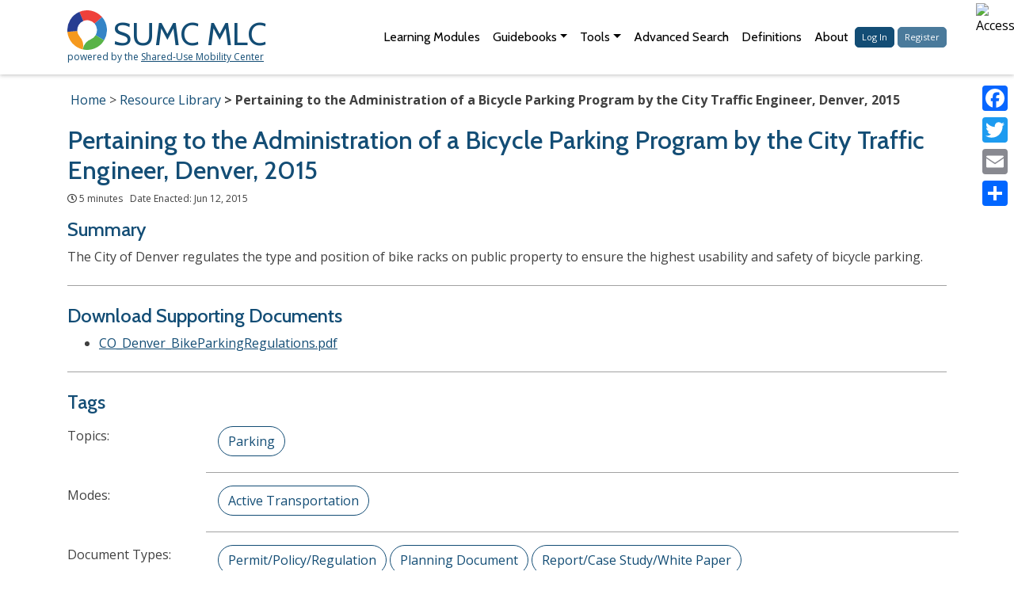

--- FILE ---
content_type: text/html; charset=UTF-8
request_url: https://learn.sharedusemobilitycenter.org/overview/pertaining-to-the-administration-of-a-bicycle-parking-program-by-the-city-traffic-engineer-denver-2015/
body_size: 9589
content:
<!DOCTYPE html>
<html lang="en">
<head>

<meta charset="UTF-8">
<meta name="viewport" content="width=device-width, initial-scale=1" />

<!-- our own awesomesauce -->
<script>
var TEMPLATE_URL_BASE = "https:\/\/learn.sharedusemobilitycenter.org\/wp-content\/themes\/learningcenter";
</script>
<!-- load the JS/CSS for this page -->

<meta name='robots' content='index, follow, max-image-preview:large, max-snippet:-1, max-video-preview:-1' />
	<style>img:is([sizes="auto" i], [sizes^="auto," i]) { contain-intrinsic-size: 3000px 1500px }</style>
	
	<!-- This site is optimized with the Yoast SEO plugin v26.2 - https://yoast.com/wordpress/plugins/seo/ -->
	<title>Pertaining to the Administration of a Bicycle Parking Program by the City Traffic Engineer, Denver, 2015 &#8211; SUMC Mobility Learning Center</title>
	<link rel="canonical" href="https://learn.sharedusemobilitycenter.org/overview/pertaining-to-the-administration-of-a-bicycle-parking-program-by-the-city-traffic-engineer-denver-2015/" />
	<meta property="og:locale" content="en_US" />
	<meta property="og:type" content="article" />
	<meta property="og:title" content="Pertaining to the Administration of a Bicycle Parking Program by the City Traffic Engineer, Denver, 2015 &#8211; SUMC Mobility Learning Center" />
	<meta property="og:description" content="The City of Denver regulates the type and position of bike racks on public property to ensure the highest usability and safety of bicycle parking." />
	<meta property="og:url" content="https://learn.sharedusemobilitycenter.org/overview/pertaining-to-the-administration-of-a-bicycle-parking-program-by-the-city-traffic-engineer-denver-2015/" />
	<meta property="og:site_name" content="SUMC Mobility Learning Center" />
	<meta property="article:publisher" content="https://www.facebook.com/sharedusecenter" />
	<meta property="article:modified_time" content="2023-04-10T22:29:40+00:00" />
	<meta name="twitter:card" content="summary_large_image" />
	<meta name="twitter:site" content="@SharedUseCntr" />
	<script type="application/ld+json" class="yoast-schema-graph">{"@context":"https://schema.org","@graph":[{"@type":"WebPage","@id":"https://learn.sharedusemobilitycenter.org/overview/pertaining-to-the-administration-of-a-bicycle-parking-program-by-the-city-traffic-engineer-denver-2015/","url":"https://learn.sharedusemobilitycenter.org/overview/pertaining-to-the-administration-of-a-bicycle-parking-program-by-the-city-traffic-engineer-denver-2015/","name":"Pertaining to the Administration of a Bicycle Parking Program by the City Traffic Engineer, Denver, 2015 &#8211; SUMC Mobility Learning Center","isPartOf":{"@id":"https://learn.sharedusemobilitycenter.org/#website"},"datePublished":"2018-05-29T23:33:53+00:00","dateModified":"2023-04-10T22:29:40+00:00","breadcrumb":{"@id":"https://learn.sharedusemobilitycenter.org/overview/pertaining-to-the-administration-of-a-bicycle-parking-program-by-the-city-traffic-engineer-denver-2015/#breadcrumb"},"inLanguage":"en-US","potentialAction":[{"@type":"ReadAction","target":["https://learn.sharedusemobilitycenter.org/overview/pertaining-to-the-administration-of-a-bicycle-parking-program-by-the-city-traffic-engineer-denver-2015/"]}]},{"@type":"BreadcrumbList","@id":"https://learn.sharedusemobilitycenter.org/overview/pertaining-to-the-administration-of-a-bicycle-parking-program-by-the-city-traffic-engineer-denver-2015/#breadcrumb","itemListElement":[{"@type":"ListItem","position":1,"name":"Home","item":"https://learn.sharedusemobilitycenter.org/"},{"@type":"ListItem","position":2,"name":"Brief Overviews","item":"https://learn.sharedusemobilitycenter.org/overview/"},{"@type":"ListItem","position":3,"name":"Pertaining to the Administration of a Bicycle Parking Program by the City Traffic Engineer, Denver, 2015"}]},{"@type":"WebSite","@id":"https://learn.sharedusemobilitycenter.org/#website","url":"https://learn.sharedusemobilitycenter.org/","name":"SUMC Mobility Learning Center","description":"Sharing knowledge about shared mobility","publisher":{"@id":"https://learn.sharedusemobilitycenter.org/#organization"},"alternateName":"SUMC MLC","potentialAction":[{"@type":"SearchAction","target":{"@type":"EntryPoint","urlTemplate":"https://learn.sharedusemobilitycenter.org/?s={search_term_string}"},"query-input":{"@type":"PropertyValueSpecification","valueRequired":true,"valueName":"search_term_string"}}],"inLanguage":"en-US"},{"@type":"Organization","@id":"https://learn.sharedusemobilitycenter.org/#organization","name":"Shared-Use Mobility Center","alternateName":"SUMC","url":"https://learn.sharedusemobilitycenter.org/","logo":{"@type":"ImageObject","inLanguage":"en-US","@id":"https://learn.sharedusemobilitycenter.org/#/schema/logo/image/","url":"https://learn.sharedusemobilitycenter.org/wp-content/uploads/SUMC-full-logo-banner-1-scaled.jpg","contentUrl":"https://learn.sharedusemobilitycenter.org/wp-content/uploads/SUMC-full-logo-banner-1-scaled.jpg","width":2560,"height":468,"caption":"Shared-Use Mobility Center"},"image":{"@id":"https://learn.sharedusemobilitycenter.org/#/schema/logo/image/"},"sameAs":["https://www.facebook.com/sharedusecenter","https://x.com/SharedUseCntr","https://www.linkedin.com/company/shared-use-mobility-center/","https://www.youtube.com/channel/UCaGpL6GCZ7ow3XG70pjz_NA","https://bsky.app/profile/sharedusecenter.bsky.social"]}]}</script>
	<!-- / Yoast SEO plugin. -->


<link rel='dns-prefetch' href='//cdnjs.cloudflare.com' />
<link rel='dns-prefetch' href='//maxcdn.bootstrapcdn.com' />
<link rel='dns-prefetch' href='//static.addtoany.com' />
<link rel='dns-prefetch' href='//use.fontawesome.com' />
<link rel='stylesheet' id='bootstrap-core-css' href='https://maxcdn.bootstrapcdn.com/bootstrap/4.0.0/css/bootstrap.min.css?ver=6.8.3' type='text/css' media='all' />
<link rel='stylesheet' id='fontawesome-css' href='https://use.fontawesome.com/releases/v5.0.13/css/all.css?ver=6.8.3' type='text/css' media='all' />
<link rel='stylesheet' id='sitewide-css' href='https://learn.sharedusemobilitycenter.org/wp-content/themes/learningcenter/sitewide.css?ver=6.8.3' type='text/css' media='all' />
<link rel='stylesheet' id='wp-block-library-css' href='https://learn.sharedusemobilitycenter.org/wp-includes/css/dist/block-library/style.min.css?ver=6.8.3' type='text/css' media='all' />
<style id='classic-theme-styles-inline-css' type='text/css'>
/*! This file is auto-generated */
.wp-block-button__link{color:#fff;background-color:#32373c;border-radius:9999px;box-shadow:none;text-decoration:none;padding:calc(.667em + 2px) calc(1.333em + 2px);font-size:1.125em}.wp-block-file__button{background:#32373c;color:#fff;text-decoration:none}
</style>
<style id='global-styles-inline-css' type='text/css'>
:root{--wp--preset--aspect-ratio--square: 1;--wp--preset--aspect-ratio--4-3: 4/3;--wp--preset--aspect-ratio--3-4: 3/4;--wp--preset--aspect-ratio--3-2: 3/2;--wp--preset--aspect-ratio--2-3: 2/3;--wp--preset--aspect-ratio--16-9: 16/9;--wp--preset--aspect-ratio--9-16: 9/16;--wp--preset--color--black: #000000;--wp--preset--color--cyan-bluish-gray: #abb8c3;--wp--preset--color--white: #ffffff;--wp--preset--color--pale-pink: #f78da7;--wp--preset--color--vivid-red: #cf2e2e;--wp--preset--color--luminous-vivid-orange: #ff6900;--wp--preset--color--luminous-vivid-amber: #fcb900;--wp--preset--color--light-green-cyan: #7bdcb5;--wp--preset--color--vivid-green-cyan: #00d084;--wp--preset--color--pale-cyan-blue: #8ed1fc;--wp--preset--color--vivid-cyan-blue: #0693e3;--wp--preset--color--vivid-purple: #9b51e0;--wp--preset--gradient--vivid-cyan-blue-to-vivid-purple: linear-gradient(135deg,rgba(6,147,227,1) 0%,rgb(155,81,224) 100%);--wp--preset--gradient--light-green-cyan-to-vivid-green-cyan: linear-gradient(135deg,rgb(122,220,180) 0%,rgb(0,208,130) 100%);--wp--preset--gradient--luminous-vivid-amber-to-luminous-vivid-orange: linear-gradient(135deg,rgba(252,185,0,1) 0%,rgba(255,105,0,1) 100%);--wp--preset--gradient--luminous-vivid-orange-to-vivid-red: linear-gradient(135deg,rgba(255,105,0,1) 0%,rgb(207,46,46) 100%);--wp--preset--gradient--very-light-gray-to-cyan-bluish-gray: linear-gradient(135deg,rgb(238,238,238) 0%,rgb(169,184,195) 100%);--wp--preset--gradient--cool-to-warm-spectrum: linear-gradient(135deg,rgb(74,234,220) 0%,rgb(151,120,209) 20%,rgb(207,42,186) 40%,rgb(238,44,130) 60%,rgb(251,105,98) 80%,rgb(254,248,76) 100%);--wp--preset--gradient--blush-light-purple: linear-gradient(135deg,rgb(255,206,236) 0%,rgb(152,150,240) 100%);--wp--preset--gradient--blush-bordeaux: linear-gradient(135deg,rgb(254,205,165) 0%,rgb(254,45,45) 50%,rgb(107,0,62) 100%);--wp--preset--gradient--luminous-dusk: linear-gradient(135deg,rgb(255,203,112) 0%,rgb(199,81,192) 50%,rgb(65,88,208) 100%);--wp--preset--gradient--pale-ocean: linear-gradient(135deg,rgb(255,245,203) 0%,rgb(182,227,212) 50%,rgb(51,167,181) 100%);--wp--preset--gradient--electric-grass: linear-gradient(135deg,rgb(202,248,128) 0%,rgb(113,206,126) 100%);--wp--preset--gradient--midnight: linear-gradient(135deg,rgb(2,3,129) 0%,rgb(40,116,252) 100%);--wp--preset--font-size--small: 13px;--wp--preset--font-size--medium: 20px;--wp--preset--font-size--large: 36px;--wp--preset--font-size--x-large: 42px;--wp--preset--spacing--20: 0.44rem;--wp--preset--spacing--30: 0.67rem;--wp--preset--spacing--40: 1rem;--wp--preset--spacing--50: 1.5rem;--wp--preset--spacing--60: 2.25rem;--wp--preset--spacing--70: 3.38rem;--wp--preset--spacing--80: 5.06rem;--wp--preset--shadow--natural: 6px 6px 9px rgba(0, 0, 0, 0.2);--wp--preset--shadow--deep: 12px 12px 50px rgba(0, 0, 0, 0.4);--wp--preset--shadow--sharp: 6px 6px 0px rgba(0, 0, 0, 0.2);--wp--preset--shadow--outlined: 6px 6px 0px -3px rgba(255, 255, 255, 1), 6px 6px rgba(0, 0, 0, 1);--wp--preset--shadow--crisp: 6px 6px 0px rgba(0, 0, 0, 1);}:where(.is-layout-flex){gap: 0.5em;}:where(.is-layout-grid){gap: 0.5em;}body .is-layout-flex{display: flex;}.is-layout-flex{flex-wrap: wrap;align-items: center;}.is-layout-flex > :is(*, div){margin: 0;}body .is-layout-grid{display: grid;}.is-layout-grid > :is(*, div){margin: 0;}:where(.wp-block-columns.is-layout-flex){gap: 2em;}:where(.wp-block-columns.is-layout-grid){gap: 2em;}:where(.wp-block-post-template.is-layout-flex){gap: 1.25em;}:where(.wp-block-post-template.is-layout-grid){gap: 1.25em;}.has-black-color{color: var(--wp--preset--color--black) !important;}.has-cyan-bluish-gray-color{color: var(--wp--preset--color--cyan-bluish-gray) !important;}.has-white-color{color: var(--wp--preset--color--white) !important;}.has-pale-pink-color{color: var(--wp--preset--color--pale-pink) !important;}.has-vivid-red-color{color: var(--wp--preset--color--vivid-red) !important;}.has-luminous-vivid-orange-color{color: var(--wp--preset--color--luminous-vivid-orange) !important;}.has-luminous-vivid-amber-color{color: var(--wp--preset--color--luminous-vivid-amber) !important;}.has-light-green-cyan-color{color: var(--wp--preset--color--light-green-cyan) !important;}.has-vivid-green-cyan-color{color: var(--wp--preset--color--vivid-green-cyan) !important;}.has-pale-cyan-blue-color{color: var(--wp--preset--color--pale-cyan-blue) !important;}.has-vivid-cyan-blue-color{color: var(--wp--preset--color--vivid-cyan-blue) !important;}.has-vivid-purple-color{color: var(--wp--preset--color--vivid-purple) !important;}.has-black-background-color{background-color: var(--wp--preset--color--black) !important;}.has-cyan-bluish-gray-background-color{background-color: var(--wp--preset--color--cyan-bluish-gray) !important;}.has-white-background-color{background-color: var(--wp--preset--color--white) !important;}.has-pale-pink-background-color{background-color: var(--wp--preset--color--pale-pink) !important;}.has-vivid-red-background-color{background-color: var(--wp--preset--color--vivid-red) !important;}.has-luminous-vivid-orange-background-color{background-color: var(--wp--preset--color--luminous-vivid-orange) !important;}.has-luminous-vivid-amber-background-color{background-color: var(--wp--preset--color--luminous-vivid-amber) !important;}.has-light-green-cyan-background-color{background-color: var(--wp--preset--color--light-green-cyan) !important;}.has-vivid-green-cyan-background-color{background-color: var(--wp--preset--color--vivid-green-cyan) !important;}.has-pale-cyan-blue-background-color{background-color: var(--wp--preset--color--pale-cyan-blue) !important;}.has-vivid-cyan-blue-background-color{background-color: var(--wp--preset--color--vivid-cyan-blue) !important;}.has-vivid-purple-background-color{background-color: var(--wp--preset--color--vivid-purple) !important;}.has-black-border-color{border-color: var(--wp--preset--color--black) !important;}.has-cyan-bluish-gray-border-color{border-color: var(--wp--preset--color--cyan-bluish-gray) !important;}.has-white-border-color{border-color: var(--wp--preset--color--white) !important;}.has-pale-pink-border-color{border-color: var(--wp--preset--color--pale-pink) !important;}.has-vivid-red-border-color{border-color: var(--wp--preset--color--vivid-red) !important;}.has-luminous-vivid-orange-border-color{border-color: var(--wp--preset--color--luminous-vivid-orange) !important;}.has-luminous-vivid-amber-border-color{border-color: var(--wp--preset--color--luminous-vivid-amber) !important;}.has-light-green-cyan-border-color{border-color: var(--wp--preset--color--light-green-cyan) !important;}.has-vivid-green-cyan-border-color{border-color: var(--wp--preset--color--vivid-green-cyan) !important;}.has-pale-cyan-blue-border-color{border-color: var(--wp--preset--color--pale-cyan-blue) !important;}.has-vivid-cyan-blue-border-color{border-color: var(--wp--preset--color--vivid-cyan-blue) !important;}.has-vivid-purple-border-color{border-color: var(--wp--preset--color--vivid-purple) !important;}.has-vivid-cyan-blue-to-vivid-purple-gradient-background{background: var(--wp--preset--gradient--vivid-cyan-blue-to-vivid-purple) !important;}.has-light-green-cyan-to-vivid-green-cyan-gradient-background{background: var(--wp--preset--gradient--light-green-cyan-to-vivid-green-cyan) !important;}.has-luminous-vivid-amber-to-luminous-vivid-orange-gradient-background{background: var(--wp--preset--gradient--luminous-vivid-amber-to-luminous-vivid-orange) !important;}.has-luminous-vivid-orange-to-vivid-red-gradient-background{background: var(--wp--preset--gradient--luminous-vivid-orange-to-vivid-red) !important;}.has-very-light-gray-to-cyan-bluish-gray-gradient-background{background: var(--wp--preset--gradient--very-light-gray-to-cyan-bluish-gray) !important;}.has-cool-to-warm-spectrum-gradient-background{background: var(--wp--preset--gradient--cool-to-warm-spectrum) !important;}.has-blush-light-purple-gradient-background{background: var(--wp--preset--gradient--blush-light-purple) !important;}.has-blush-bordeaux-gradient-background{background: var(--wp--preset--gradient--blush-bordeaux) !important;}.has-luminous-dusk-gradient-background{background: var(--wp--preset--gradient--luminous-dusk) !important;}.has-pale-ocean-gradient-background{background: var(--wp--preset--gradient--pale-ocean) !important;}.has-electric-grass-gradient-background{background: var(--wp--preset--gradient--electric-grass) !important;}.has-midnight-gradient-background{background: var(--wp--preset--gradient--midnight) !important;}.has-small-font-size{font-size: var(--wp--preset--font-size--small) !important;}.has-medium-font-size{font-size: var(--wp--preset--font-size--medium) !important;}.has-large-font-size{font-size: var(--wp--preset--font-size--large) !important;}.has-x-large-font-size{font-size: var(--wp--preset--font-size--x-large) !important;}
:where(.wp-block-post-template.is-layout-flex){gap: 1.25em;}:where(.wp-block-post-template.is-layout-grid){gap: 1.25em;}
:where(.wp-block-columns.is-layout-flex){gap: 2em;}:where(.wp-block-columns.is-layout-grid){gap: 2em;}
:root :where(.wp-block-pullquote){font-size: 1.5em;line-height: 1.6;}
</style>
<link rel='stylesheet' id='wpah-front-styles-css' href='https://learn.sharedusemobilitycenter.org/wp-content/plugins/wp-accessibility-helper/assets/css/wp-accessibility-helper.min.css?ver=0.5.9.4' type='text/css' media='all' />
<link rel='stylesheet' id='addtoany-css' href='https://learn.sharedusemobilitycenter.org/wp-content/plugins/add-to-any/addtoany.min.css?ver=1.16' type='text/css' media='all' />
<style id='addtoany-inline-css' type='text/css'>
@media screen and (max-width:767px){
.a2a_floating_style.a2a_vertical_style{display:none;}
}
</style>
<script type="text/javascript" src="https://learn.sharedusemobilitycenter.org/wp-includes/js/jquery/jquery.min.js?ver=3.7.1" id="jquery-core-js"></script>
<script type="text/javascript" src="https://learn.sharedusemobilitycenter.org/wp-includes/js/jquery/jquery-migrate.min.js?ver=3.4.1" id="jquery-migrate-js"></script>
<script type="text/javascript" id="jquery-js-after">
/* <![CDATA[ */
var $ = jQuery;
/* ]]> */
</script>
<script type="text/javascript" src="https://cdnjs.cloudflare.com/ajax/libs/popper.js/1.12.9/umd/popper.min.js?ver=6.8.3" id="bootstrap-popper-js"></script>
<script type="text/javascript" src="https://maxcdn.bootstrapcdn.com/bootstrap/4.0.0/js/bootstrap.min.js?ver=6.8.3" id="bootstrap-core-js"></script>
<script type="text/javascript" src="https://cdnjs.cloudflare.com/ajax/libs/jquery.cycle2/2.1.6/jquery.cycle2.min.js?ver=6.8.3" id="cycle2-core-js"></script>
<script type="text/javascript" src="https://cdnjs.cloudflare.com/ajax/libs/jquery.cycle2/2.1.6/jquery.cycle2.carousel.js?ver=6.8.3" id="cycle2-carousel-js"></script>
<script type="text/javascript" src="https://learn.sharedusemobilitycenter.org/wp-content/themes/learningcenter/sitewide.js?ver=6.8.3" id="sitewide-js"></script>
<script type="text/javascript" id="addtoany-core-js-before">
/* <![CDATA[ */
window.a2a_config=window.a2a_config||{};a2a_config.callbacks=[];a2a_config.overlays=[];a2a_config.templates={};
/* ]]> */
</script>
<script type="text/javascript" defer src="https://static.addtoany.com/menu/page.js" id="addtoany-core-js"></script>
<script type="text/javascript" defer src="https://learn.sharedusemobilitycenter.org/wp-content/plugins/add-to-any/addtoany.min.js?ver=1.1" id="addtoany-jquery-js"></script>
<script>(()=>{var o=[],i={};["on","off","toggle","show"].forEach((l=>{i[l]=function(){o.push([l,arguments])}})),window.Boxzilla=i,window.boxzilla_queue=o})();</script><link rel="icon" href="https://learn.sharedusemobilitycenter.org/wp-content/uploads/sumc-new-favicon.png" sizes="32x32" />
<link rel="icon" href="https://learn.sharedusemobilitycenter.org/wp-content/uploads/sumc-new-favicon.png" sizes="192x192" />
<link rel="apple-touch-icon" href="https://learn.sharedusemobilitycenter.org/wp-content/uploads/sumc-new-favicon.png" />
<meta name="msapplication-TileImage" content="https://learn.sharedusemobilitycenter.org/wp-content/uploads/sumc-new-favicon.png" />
</head>
<body class="wp-singular overview-template-default single single-overview postid-3949 wp-theme-learningcenter user-registration-page ur-settings-sidebar-show chrome osx wp-accessibility-helper accessibility-contrast_mode_on wah_fstype_rem accessibility-underline-setup accessibility-location-right">


<div id="skip-navigation">
      <a href="#main-content-start" tabindex="0" area-label="Skip to main content">Skip to Main Content</a>
      <a href="/sitemap/" tabindex="0" area-label="Go to site map">Site Map</a>
</div>


<nav class="navbar navbar-expand-xl navbar-light mb-3">
    <div class="container">
        <div class="navbar-brand">
            <a href="/"><img src="https://learn.sharedusemobilitycenter.org/wp-content/themes/learningcenter/logo.svg" alt="SUMC Logo" /><span>SUMC MLC</span></a>
            <br/>
            powered by the <a href="https://sharedusemobilitycenter.org/">Shared-Use Mobility Center</a>
        </div>
        <button class="navbar-toggler" type="button" data-toggle="collapse" data-target="#navbar-content" aria-controls="navbar-content" aria-expanded="false" aria-label="Toggle navigation"><span class="navbar-toggler-icon"></span></button>

        <div id="navbar-content" class="collapse navbar-collapse"><ul id="menu-top-menu" class="navbar-nav ml-auto" itemscope itemtype="http://www.schema.org/SiteNavigationElement"><li  id="menu-item-11992" class="menu-item menu-item-type-custom menu-item-object-custom menu-item-11992 nav-item"><a class="nav-link"itemprop="url" href="/modules/" class="nav-link"><span itemprop="name">Learning Modules</span></a></li>
<li  id="menu-item-14769" class="menu-item menu-item-type-post_type menu-item-object-page menu-item-has-children dropdown menu-item-14769 nav-item"><a class="nav-link"href="#" data-toggle="dropdown" aria-expanded="false" class="dropdown-toggle nav-link" id="menu-item-dropdown-14769"><span itemprop="name">Guidebooks</span></a>
<ul class="dropdown-menu" aria-labelledby="menu-item-dropdown-14769">
	<li  id="menu-item-14454" class="menu-item menu-item-type-post_type menu-item-object-page menu-item-14454 nav-item"><a class="nav-link"itemprop="url" href="https://learn.sharedusemobilitycenter.org/tools/guidebook-for-establishing-a-transportation-focused-community-advisory-board/" class="dropdown-item"><span itemprop="name">Community Advisory Board Guidebook</span></a></li>
	<li  id="menu-item-14074" class="menu-item menu-item-type-custom menu-item-object-custom menu-item-14074 nav-item"><a class="nav-link"itemprop="url" href="https://learn.sharedusemobilitycenter.org/casestudy/connecting-community-transportation-the-transactional-data-specification/" class="dropdown-item"><span itemprop="name">Connecting Community Transportation</span></a></li>
	<li  id="menu-item-12412" class="menu-item menu-item-type-post_type menu-item-object-page menu-item-12412 nav-item"><a class="nav-link"itemprop="url" href="https://learn.sharedusemobilitycenter.org/tools/mobility-innovation/" class="dropdown-item"><span itemprop="name">A Guidebook for Mobility Innovation</span></a></li>
	<li  id="menu-item-14774" class="menu-item menu-item-type-custom menu-item-object-custom menu-item-14774 nav-item"><a class="nav-link"itemprop="url" href="https://learn.sharedusemobilitycenter.org/casestudy/mobility-interoperability-logic-model-summary/" class="dropdown-item"><span itemprop="name">Interoperability Logic Model</span></a></li>
</ul>
</li>
<li  id="menu-item-11986" class="menu-item menu-item-type-post_type menu-item-object-page menu-item-has-children dropdown menu-item-11986 nav-item"><a class="nav-link"href="#" data-toggle="dropdown" aria-expanded="false" class="dropdown-toggle nav-link" id="menu-item-dropdown-11986"><span itemprop="name">Tools</span></a>
<ul class="dropdown-menu" aria-labelledby="menu-item-dropdown-11986">
	<li  id="menu-item-11988" class="menu-item menu-item-type-post_type menu-item-object-page menu-item-11988 nav-item"><a class="nav-link"itemprop="url" href="https://learn.sharedusemobilitycenter.org/benefitcalculator/" class="dropdown-item"><span itemprop="name">Benefits Calculator</span></a></li>
	<li  id="menu-item-7921" class="menu-item menu-item-type-custom menu-item-object-custom menu-item-7921 nav-item"><a class="nav-link"itemprop="url" href="/metro/" class="dropdown-item"><span itemprop="name">Metro Profiles</span></a></li>
	<li  id="menu-item-11987" class="menu-item menu-item-type-post_type menu-item-object-page menu-item-11987 nav-item"><a class="nav-link"itemprop="url" href="https://learn.sharedusemobilitycenter.org/atlas/" class="dropdown-item"><span itemprop="name">Micromobility Policy Atlas</span></a></li>
	<li  id="menu-item-12483" class="menu-item menu-item-type-post_type menu-item-object-page menu-item-12483 nav-item"><a class="nav-link"itemprop="url" href="https://learn.sharedusemobilitycenter.org/mod-directory/" class="dropdown-item"><span itemprop="name">Shared Mobility Directory</span></a></li>
</ul>
</li>
<li  id="menu-item-11989" class="menu-item menu-item-type-post_type menu-item-object-page menu-item-11989 nav-item"><a class="nav-link"itemprop="url" href="https://learn.sharedusemobilitycenter.org/search/" class="nav-link"><span itemprop="name">Advanced Search</span></a></li>
<li  id="menu-item-6637" class="menu-item menu-item-type-post_type menu-item-object-page menu-item-6637 nav-item"><a class="nav-link"itemprop="url" href="https://learn.sharedusemobilitycenter.org/definitions/" class="nav-link"><span itemprop="name">Definitions</span></a></li>
<li  id="menu-item-6612" class="menu-item menu-item-type-post_type menu-item-object-page menu-item-6612 nav-item"><a class="nav-link"itemprop="url" href="https://learn.sharedusemobilitycenter.org/about/" class="nav-link"><span itemprop="name">About</span></a></li>
<li><a class="nav-link"href="/login/" class="btn btn-xsm btn-primary">Log In</a> <a class="nav-link"href="/register/" class="btn btn-xsm btn-secondary">Register</a></li></ul></div>    </div>
</nav>

<!-- load the JS/CSS for this single -->

<div class="container posting-details-page">
	<nav aria-label="Breadcrumb" class="breadcrumb py-1">
<ol>
<li><a href="/">Home</a></li>
<li><a href="/resource-library/">Resource Library</a></li>
<li aria-current="page"><span>Pertaining to the Administration of a Bicycle Parking Program by the City Traffic Engineer, Denver, 2015</span></li>
</ol>
</nav>

	<h1 class="header" id="main-content-start">Pertaining to the Administration of a Bicycle Parking Program by the City Traffic Engineer, Denver, 2015</h1>

        <p class="small">
        <span class="far fa-clock"></span> 5 minutes &nbsp;         Date Enacted: Jun 12, 2015 &nbsp;                 				    </p>
    

	<section class="clearfix mb-4 pb-4 border-bottom border-gray">
        		        
        		<h2>Summary</h2>
        		<div class="showlinks">
		    <p>The City of Denver regulates the type and position of bike racks on public property to ensure the highest usability and safety of bicycle parking.</p>
		</div>
	</section>


    	    

    	    

    	    

    		<section class="mb-4 pb-4 border-bottom border-gray showlinks">
		<h2>Download Supporting Documents</h2>
		<ul class="m-0">
									<li><a href="https://learn.sharedusemobilitycenter.org/wp-content/uploads/policy-documents-2/CO_Denver_BikeParkingRegulations.pdf">CO_Denver_BikeParkingRegulations.pdf</a></li>
					</ul>
	</section>
	    

    	<section class="mb-4 pb-4 border-bottom border-gray">
		<h2>Tags</h2>

                <div class="row py-2 tags-buttons-row">
            <div class="col-12 col-sm-3 col-md-3 col-lg-2">
                Topics:
            </div>
            <div class="col pb-3">
                                    <a class="btn btn-white round-corners-round fs-medium mb-1" href="/search/?topics=306">Parking</a>
                            </div>
        </div>
        
                <div class="row py-2 tags-buttons-row">
            <div class="col-12 col-sm-3 col-md-3 col-lg-2">
                Modes:
            </div>
            <div class="col pb-3">
                                    <a class="btn btn-white round-corners-round fs-medium mb-1" href="/search/?modes=621">Active Transportation</a>
                            </div>
        </div>
        
                <div class="row py-2 tags-buttons-row">
            <div class="col-12 col-sm-3 col-md-3 col-lg-2">
                Document Types:
            </div>
            <div class="col pb-3">
                                    <a class="btn btn-white round-corners-round fs-medium mb-1" href="/search/?doctypes=522">Permit/Policy/Regulation</a>
                                    <a class="btn btn-white round-corners-round fs-medium mb-1" href="/search/?doctypes=561">Planning Document</a>
                                    <a class="btn btn-white round-corners-round fs-medium mb-1" href="/search/?doctypes=523">Report/Case Study/White Paper</a>
                            </div>
        </div>
        
                <div class="row py-2 tags-buttons-row">
            <div class="col-12 col-sm-3 col-md-3 col-lg-2">
                Partners:
            </div>
            <div class="col pb-3">
                                    <a class="btn btn-white round-corners-round fs-medium mb-1" href="/search/?partners=527">Local or Regional Government</a>
                            </div>
        </div>
        
                <div class="row py-2 tags-buttons-row">
            <div class="col-12 col-sm-3 col-md-3 col-lg-2">
                Geographies:
            </div>
            <div class="col pb-3">
                                    <a class="btn btn-white round-corners-round fs-medium mb-1" href="/search/?geographies=614">Urban</a>
                            </div>
        </div>
        
                <div class="row py-2 tags-buttons-row">
            <div class="col-12 col-sm-3 col-md-3 col-lg-2">
                Locations:
            </div>
            <div class="col pb-3">
                                    <span class="text-darkblue px-2 py-1 mb-1 d-inline-block nowrap">Denver, Colorado, US</span>
                            </div>
        </div>
        	</section>
    

    			<section class="mb-5">
			<h2>Related Items</h2>
			<div class="cycle-slideshow cycle-slideshow-texttiles" id="carousel-relatedpolicies" data-cycle-slides="> div" data-cycle-fx="carousel" data-cycle-auto-height="calc" data-cycle-next="#carousel-relatedpolicies-next" data-cycle-prev="#carousel-relatedpolicies-prev" data-cycle-swipe="true" data-cycle-timeout="0" data-cycle-allow-wrap="false">
    <div class="cycle-slide">
        <div class="article-tile h-100">
            <a href="https://learn.sharedusemobilitycenter.org/overview/denver-bicycle-parking-program-2015/" class="d-block mb-3">Denver Bicycle Parking Program, 2015</a>
            <p class="small">Apr 1, 2015</p>
            <div class="article-tile-readingtime small" aria-label="Reading time" title="Reading time"><span class="far fa-clock"></span> 5 minutes</div>
            <div class="article-tile-flags">
                <span class="fa fa-star article-tile-flag-keypolicy text-lightgray" title="This is a key policy."></span> <span class="fa fa-play-circle article-tile-flag-multimedia text-lightgray"></span>
            </div>
        </div>
    </div>
</div>
<div class="cycle-buttons">
    <a class="cycle-prev" href="javascript:void(0);" id="carousel-relatedpolicies-prev" aria-label="Visual carousel slider, previous image"><i class="fa fa-chevron-left"></i></a>
    <a class="cycle-next" href="javascript:void(0);" id="carousel-relatedpolicies-next" aria-label="Visual carousel slider, next image"><i class="fa fa-chevron-right"></i></a>
</div>		</section>
	    </div>



    <div class="footer mt-5">
        <div class="container">
        <div class="row">
            <div class="col-sm-9 col-md-10 left">
                The Learning Center is a resource of the <a href="https://sharedusemobilitycenter.org" target="_blank" rel="noopener nofollow noreferrer">Shared-Use Mobility Center</a>,
                a public-interest organization dedicated to equitable, affordable, and sustainable mobility.
                Copyright 2022. Licensed under <a href="https://creativecommons.org/licenses/by-nc-sa/4.0/legalcode" target="_blank" rel="noopener nofollow noreferrer">Creative Commons CC BY-NC-SA</a>.
                Site by <a href="https://www.greeninfo.org/" target="_blank" rel="noopener nofollow noreferrer">GreenInfo Network</a>.
            </div>
            <div class="col-sm-3 col-md-2 right">
                <a class="social" target="_blank" href="https://twitter.com/SharedUseCntr" aria-label="SUMC on Twitter"><i class="fab fa-twitter"></i></a>
                <a class="social" target="_blank" href="https://www.facebook.com/sharedusecenter" aria-label="SUMC on Facebook"><i class="fab fa-facebook-f"></i></a>
                <a class="social" target="_blank" href="https://www.flickr.com/photos/127558613@N04/" aria-label="SUMC Photos on Flickr"><i class="fab fa-flickr"></i></a>
            </div>
        </div>
    </div>

    <script async src="https://www.googletagmanager.com/gtag/js?id=G-SVGYD44346"></script>
    <script>
    window.dataLayer = window.dataLayer || [];
    function gtag(){dataLayer.push(arguments);}
    gtag('js', new Date());
    gtag('config', 'G-SVGYD44346');
    </script>

    <!-- Wordpress's own footer scripts etc -->
    <script type="speculationrules">
{"prefetch":[{"source":"document","where":{"and":[{"href_matches":"\/*"},{"not":{"href_matches":["\/wp-*.php","\/wp-admin\/*","\/wp-content\/uploads\/*","\/wp-content\/*","\/wp-content\/plugins\/*","\/wp-content\/themes\/learningcenter\/*","\/*\\?(.+)"]}},{"not":{"selector_matches":"a[rel~=\"nofollow\"]"}},{"not":{"selector_matches":".no-prefetch, .no-prefetch a"}}]},"eagerness":"conservative"}]}
</script>
<div class="a2a_kit a2a_kit_size_32 a2a_floating_style a2a_vertical_style" style="right:0px;top:100px;background-color:transparent"><a class="a2a_button_facebook" href="https://www.addtoany.com/add_to/facebook?linkurl=https%3A%2F%2Flearn.sharedusemobilitycenter.org%2Foverview%2Fpertaining-to-the-administration-of-a-bicycle-parking-program-by-the-city-traffic-engineer-denver-2015%2F&amp;linkname=Pertaining%20to%20the%20Administration%20of%20a%20Bicycle%20Parking%20Program%20by%20the%20City%20Traffic%20Engineer%2C%20Denver%2C%202015%20%26%238211%3B%20SUMC%20Mobility%20Learning%20Center" title="Facebook" rel="nofollow noopener" target="_blank"></a><a class="a2a_button_twitter" href="https://www.addtoany.com/add_to/twitter?linkurl=https%3A%2F%2Flearn.sharedusemobilitycenter.org%2Foverview%2Fpertaining-to-the-administration-of-a-bicycle-parking-program-by-the-city-traffic-engineer-denver-2015%2F&amp;linkname=Pertaining%20to%20the%20Administration%20of%20a%20Bicycle%20Parking%20Program%20by%20the%20City%20Traffic%20Engineer%2C%20Denver%2C%202015%20%26%238211%3B%20SUMC%20Mobility%20Learning%20Center" title="Twitter" rel="nofollow noopener" target="_blank"></a><a class="a2a_button_email" href="https://www.addtoany.com/add_to/email?linkurl=https%3A%2F%2Flearn.sharedusemobilitycenter.org%2Foverview%2Fpertaining-to-the-administration-of-a-bicycle-parking-program-by-the-city-traffic-engineer-denver-2015%2F&amp;linkname=Pertaining%20to%20the%20Administration%20of%20a%20Bicycle%20Parking%20Program%20by%20the%20City%20Traffic%20Engineer%2C%20Denver%2C%202015%20%26%238211%3B%20SUMC%20Mobility%20Learning%20Center" title="Email" rel="nofollow noopener" target="_blank"></a><a class="a2a_dd addtoany_share_save addtoany_share" href="https://www.addtoany.com/share"></a></div>

<div id="wp_access_helper_container" class="accessability_container light_theme">
	<!-- WP Accessibility Helper (WAH) - https://wordpress.org/plugins/wp-accessibility-helper/ -->
	<!-- Official plugin website - https://accessibility-helper.co.il -->
		<button type="button" class="wahout aicon_link"
		accesskey="z"
		aria-label="Accessibility Helper sidebar"
		title="Accessibility Helper sidebar">
		<img src="https://live-sumclearningcenter.pantheonsite.io/wp-content/uploads/AccessibilityIcon2.png"
			alt="Accessibility" class="aicon_image" />
	</button>


	<div id="access_container" aria-hidden="true">
		<button tabindex="-1" type="button" class="close_container wahout"
			accesskey="x"
			aria-label="Close"
			title="Close">
			Close		</button>

		<div class="access_container_inner">
			<div class="a_module wah_font_resize">

            <div class="a_module_title">Font Resize</div>

            <div class="a_module_exe font_resizer">

                <button type="button" class="wah-action-button smaller wahout" title="smaller font size" aria-label="smaller font size">A-</button>

                <button type="button" class="wah-action-button larger wahout" title="larger font size" aria-label="larger font size">A+</button>

            </div>

        </div><div class="a_module wah_contrast_trigger">

                <div class="a_module_title">Contrast</div>

                <div class="a_module_exe">

                    <button type="button" id="contrast_trigger" class="contrast_trigger wah-action-button wahout wah-call-contrast-trigger" title="Contrast">Choose color</button>

                    <div class="color_selector" aria-hidden="true">

                        <button type="button" class="convar black wahout" data-bgcolor="#000" data-color="#FFF" title="black">black</button>

                        <button type="button" class="convar white wahout" data-bgcolor="#FFF" data-color="#000" title="white">white</button>

                        <button type="button" class="convar green wahout" data-bgcolor="#00FF21" data-color="#000" title="green">green</button>

                        <button type="button" class="convar blue wahout" data-bgcolor="#0FF" data-color="#000" title="blue">blue</button>

                        <button type="button" class="convar red wahout" data-bgcolor="#F00" data-color="#000" title="red">red</button>

                        <button type="button" class="convar orange wahout" data-bgcolor="#FF6A00" data-color="#000" title="orange">orange</button>

                        <button type="button" class="convar yellow wahout" data-bgcolor="#FFD800" data-color="#000" title="yellow">yellow</button>

                        <button type="button" class="convar navi wahout" data-bgcolor="#B200FF" data-color="#000" title="navi">navi</button>

                    </div>

                </div>

            </div><div class="a_module wah_underline_links">

            <div class="a_module_exe">

                <button type="button" class="wah-action-button wahout wah-call-underline-links" aria-label="Underline links" title="Underline links">Underline links</button>

            </div>

        </div><div class="a_module wah_highlight_links">

            <div class="a_module_exe">

                <button type="button" class="wah-action-button wahout wah-call-highlight-links" aria-label="Highlight Links" title="Highlight Links">Highlight Links</button>

            </div>

        </div><div class="a_module wah_clear_cookies">

            <div class="a_module_exe">

                <button type="button" class="wah-action-button wahout wah-call-clear-cookies" aria-label="Reset View" title="Reset View">Reset View</button>

            </div>

        </div>			
	<button type="button" title="Close sidebar" class="wah-skip close-wah-sidebar">

		Close
	</button>

			</div>
	</div>

	

    <style media="screen">#access_container {font-family:Arial, Helvetica, sans-serif;}</style>


<style>


	@media only screen and (max-width: 480px) {div#wp_access_helper_container {display: none;}}

	

	</style>





	
	<div class="wah-free-credits">

		<div class="wah-free-credits-inner">

			<a href="https://accessibility-helper.co.il/" target="_blank" title="Accessibility by WP Accessibility Helper Team">Accessibility by WAH</a>

		</div>

	</div>

		<!-- WP Accessibility Helper. Created by Alex Volkov. -->
</div>


<link rel='stylesheet' id='single-overview-css' href='https://learn.sharedusemobilitycenter.org/wp-content/themes/learningcenter/single-overview.css?ver=6.8.3' type='text/css' media='all' />
<script type="text/javascript" src="https://learn.sharedusemobilitycenter.org/wp-content/plugins/wp-accessibility-helper/assets/js/wp-accessibility-helper.min.js?ver=1.0.0" id="wp-accessibility-helper-js"></script>
<script type="text/javascript" src="https://learn.sharedusemobilitycenter.org/wp-content/themes/learningcenter/single-overview.js?ver=6.8.3" id="single-overview-js"></script>

</body>
</html>